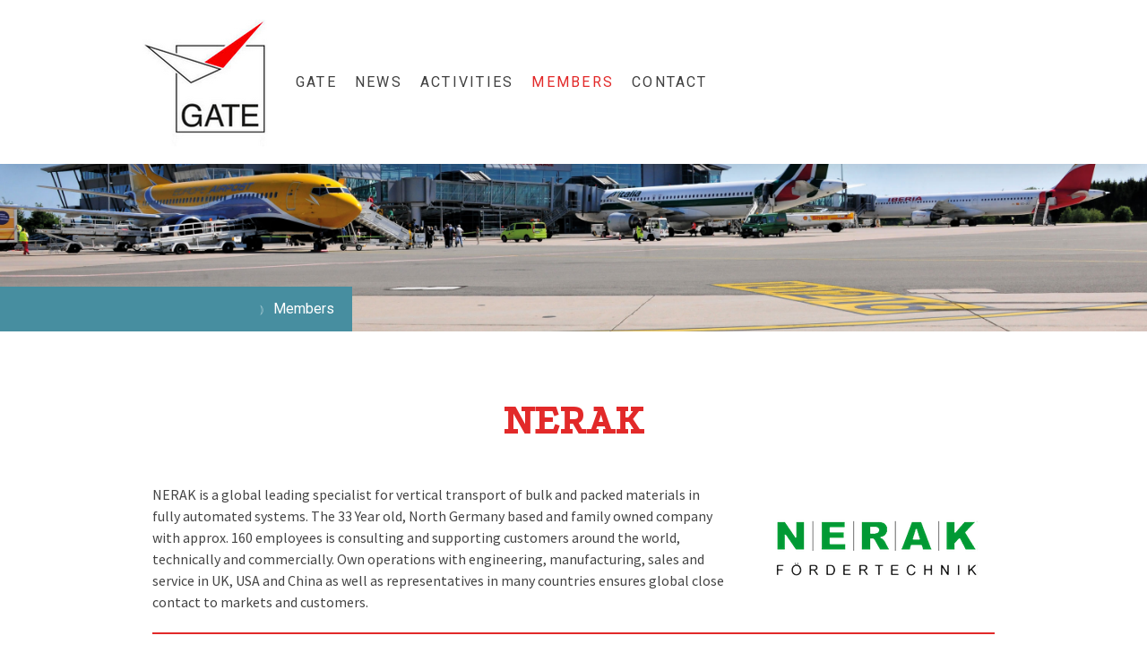

--- FILE ---
content_type: text/html; charset=UTF-8
request_url: https://www.gate-alliance.com/members/nerak-f%C3%B6rdertechnik/
body_size: 12456
content:
<!DOCTYPE html>
<html lang="en-US"><head>
    <meta charset="utf-8"/>
    <link rel="dns-prefetch preconnect" href="https://u.jimcdn.com/" crossorigin="anonymous"/>
<link rel="dns-prefetch preconnect" href="https://assets.jimstatic.com/" crossorigin="anonymous"/>
<link rel="dns-prefetch preconnect" href="https://image.jimcdn.com" crossorigin="anonymous"/>
<link rel="dns-prefetch preconnect" href="https://fonts.jimstatic.com" crossorigin="anonymous"/>
<meta name="viewport" content="width=device-width, initial-scale=1"/>
<meta http-equiv="X-UA-Compatible" content="IE=edge"/>
<meta name="description" content="Nerak GmbH Fördertechnik is a member of GATE, the association of the German airport industry."/>
<meta name="robots" content="index, follow, archive"/>
<meta property="st:section" content="Nerak GmbH Fördertechnik is a member of GATE, the association of the German airport industry."/>
<meta name="generator" content="Jimdo Creator"/>
<meta name="twitter:title" content="Nerak Fördertechnik"/>
<meta name="twitter:description" content="Nerak GmbH Fördertechnik is a member of GATE, the association of the German airport industry."/>
<meta name="twitter:card" content="summary_large_image"/>
<meta property="og:url" content="https://www.gate-alliance.com/members/nerak-fördertechnik/"/>
<meta property="og:title" content="Nerak Fördertechnik"/>
<meta property="og:description" content="Nerak GmbH Fördertechnik is a member of GATE, the association of the German airport industry."/>
<meta property="og:type" content="website"/>
<meta property="og:locale" content="en_US"/>
<meta property="og:site_name" content="GATE - Technology, Equipment, Innovation for Airports"/>
<meta name="twitter:image" content="https://image.jimcdn.com/app/cms/image/transf/dimension=4096x4096:format=jpg/path/sc75710da901fd853/image/i27fb9b8dbc97b833/version/1591695342/image.jpg"/>
<meta property="og:image" content="https://image.jimcdn.com/app/cms/image/transf/dimension=4096x4096:format=jpg/path/sc75710da901fd853/image/i27fb9b8dbc97b833/version/1591695342/image.jpg"/>
<meta property="og:image:width" content="1200"/>
<meta property="og:image:height" content="800"/>
<meta property="og:image:secure_url" content="https://image.jimcdn.com/app/cms/image/transf/dimension=4096x4096:format=jpg/path/sc75710da901fd853/image/i27fb9b8dbc97b833/version/1591695342/image.jpg"/><title>Nerak Fördertechnik - GATE - Technology, Equipment, Innovation for Airports</title>
<link rel="shortcut icon" href="https://u.jimcdn.com/cms/o/sc75710da901fd853/img/favicon.png?t=1587134895"/>
    <link rel="alternate" type="application/rss+xml" title="Blog" href="https://www.gate-alliance.com/rss/blog"/>    
<link rel="canonical" href="https://www.gate-alliance.com/members/nerak-fördertechnik/"/>

        <script src="https://assets.jimstatic.com/ckies.js.7c38a5f4f8d944ade39b.js"></script>

        <script src="https://assets.jimstatic.com/cookieControl.js.b05bf5f4339fa83b8e79.js"></script>
    <script>window.CookieControlSet.setToNormal();</script>

    <style>html,body{margin:0}.hidden{display:none}.n{padding:5px}#cc-website-title a {text-decoration: none}.cc-m-image-align-1{text-align:left}.cc-m-image-align-2{text-align:right}.cc-m-image-align-3{text-align:center}</style>

        <link href="https://u.jimcdn.com/cms/o/sc75710da901fd853/layout/dm_70afe8d60d5942c91ec4ee2f0c927511/css/layout.css?t=1699540312" rel="stylesheet" type="text/css" id="jimdo_layout_css"/>
<script>     /* <![CDATA[ */     /*!  loadCss [c]2014 @scottjehl, Filament Group, Inc.  Licensed MIT */     window.loadCSS = window.loadCss = function(e,n,t){var r,l=window.document,a=l.createElement("link");if(n)r=n;else{var i=(l.body||l.getElementsByTagName("head")[0]).childNodes;r=i[i.length-1]}var o=l.styleSheets;a.rel="stylesheet",a.href=e,a.media="only x",r.parentNode.insertBefore(a,n?r:r.nextSibling);var d=function(e){for(var n=a.href,t=o.length;t--;)if(o[t].href===n)return e.call(a);setTimeout(function(){d(e)})};return a.onloadcssdefined=d,d(function(){a.media=t||"all"}),a};     window.onloadCSS = function(n,o){n.onload=function(){n.onload=null,o&&o.call(n)},"isApplicationInstalled"in navigator&&"onloadcssdefined"in n&&n.onloadcssdefined(o)}     /* ]]> */ </script>     <script>
// <![CDATA[
onloadCSS(loadCss('https://assets.jimstatic.com/web.css.cba479cb7ca5b5a1cac2a1ff8a34b9db.css') , function() {
    this.id = 'jimdo_web_css';
});
// ]]>
</script>
<link href="https://assets.jimstatic.com/web.css.cba479cb7ca5b5a1cac2a1ff8a34b9db.css" rel="preload" as="style"/>
<noscript>
<link href="https://assets.jimstatic.com/web.css.cba479cb7ca5b5a1cac2a1ff8a34b9db.css" rel="stylesheet"/>
</noscript>
    <script>
    //<![CDATA[
        var jimdoData = {"isTestserver":false,"isLcJimdoCom":false,"isJimdoHelpCenter":false,"isProtectedPage":false,"cstok":"","cacheJsKey":"7093479d026ccfbb48d2a101aeac5fbd70d2cc12","cacheCssKey":"7093479d026ccfbb48d2a101aeac5fbd70d2cc12","cdnUrl":"https:\/\/assets.jimstatic.com\/","minUrl":"https:\/\/assets.jimstatic.com\/app\/cdn\/min\/file\/","authUrl":"https:\/\/a.jimdo.com\/","webPath":"https:\/\/www.gate-alliance.com\/","appUrl":"https:\/\/a.jimdo.com\/","cmsLanguage":"en_US","isFreePackage":false,"mobile":false,"isDevkitTemplateUsed":true,"isTemplateResponsive":true,"websiteId":"sc75710da901fd853","pageId":2365763657,"packageId":2,"shop":{"deliveryTimeTexts":{"1":"Ships within 1-3 days","2":"Ships within 3-5 days","3":"Delivery in 5-8 days"},"checkoutButtonText":"Check out","isReady":false,"currencyFormat":{"pattern":"#,##0.00 \u00a4","convertedPattern":"#,##0.00 $","symbols":{"GROUPING_SEPARATOR":".","DECIMAL_SEPARATOR":",","CURRENCY_SYMBOL":"\u20ac"}},"currencyLocale":"de_DE"},"tr":{"gmap":{"searchNotFound":"The entered address doesn't exist or couldn't be found.","routeNotFound":"The driving directions couldn't be determined. Possible reasons: The starting address is not specific enough or it is too far from the destination address."},"shop":{"checkoutSubmit":{"next":"Next step","wait":"Please wait"},"paypalError":"An error has occurred. Please try again!","cartBar":"Go to Shopping Cart","maintenance":"Sorry, this store is not available at the moment. Please try again later.","addToCartOverlay":{"productInsertedText":"This item was added to your cart.","continueShoppingText":"Continue shopping","reloadPageText":"Refresh"},"notReadyText":"This store has not been completely set up.","numLeftText":"There are not more than {:num} of this item available at this time.","oneLeftText":"There is only one more of this item available."},"common":{"timeout":"Oops, it looks like there's been an error on our end and your last change didn't go through. Please try again in a minute. "},"form":{"badRequest":"An error has occurred! This form could not be submitted. Please try again later."}},"jQuery":"jimdoGen002","isJimdoMobileApp":false,"bgConfig":{"id":112975257,"type":"picture","options":{"fixed":true},"images":[{"id":7873881857,"url":"https:\/\/image.jimcdn.com\/app\/cms\/image\/transf\/none\/path\/sc75710da901fd853\/backgroundarea\/ifc4720c79a47a01a\/version\/1588058812\/image.jpg","altText":"","focalPointX":48.583343505859375,"focalPointY":40.8695607945538910144023247994482517242431640625}]},"bgFullscreen":null,"responsiveBreakpointLandscape":767,"responsiveBreakpointPortrait":480,"copyableHeadlineLinks":false,"tocGeneration":false,"googlemapsConsoleKey":false,"loggingForAnalytics":false,"loggingForPredefinedPages":false,"isFacebookPixelIdEnabled":false,"userAccountId":"333ef044-ef56-405b-aa79-f8d75e4ecdff"};
    // ]]>
</script>

     <script> (function(window) { 'use strict'; var regBuff = window.__regModuleBuffer = []; var regModuleBuffer = function() { var args = [].slice.call(arguments); regBuff.push(args); }; if (!window.regModule) { window.regModule = regModuleBuffer; } })(window); </script>
    <script src="https://assets.jimstatic.com/web.js.24f3cfbc36a645673411.js" async="true"></script>
    <script src="https://assets.jimstatic.com/at.js.62588d64be2115a866ce.js"></script>

<style type="text/css">
/*<![CDATA[*/

.jtpl-header--image {
    height: 370px; 
}
@media (max-width: 1200px) {
.jtpl-header--image {
    height:320px; 
}
}
@media (max-width: 768) {
.jtpl-header--image {
    height:270px; 
}
}

.jtpl-top-bar {
    position:absolute;
    background-color: transparent;
}
.cc-m-image-align-3 {
    text-align: right;
}

#jtpl-mobile-navigation__checkbox:checked + .jtpl-main .jtpl-mobile-navigation {
    margin-top: 70px;
}
/*footer*/
.jtpl-main {
    font-size: 13px;
}
/* /*eng de*/
/* .country-selector .wg-li {
/*     font-family: helvetica;
/*     background-color: #ffffff;
/* }
/*
/* .wg-default .wg-drop.country-selector a {
/*     color: #478ea0;
/* }
/* .wg-drop.country-selector .wgcurrent::after {
/*     color: #478ea0;
/* }
*/

/*]]>*/
/* 
</style>

    
</head>

<body class="body cc-page j-m-gallery-styles j-m-video-styles j-m-hr-styles j-m-header-styles j-m-text-styles j-m-emotionheader-styles j-m-htmlCode-styles j-m-rss-styles j-m-form-styles j-m-table-styles j-m-textWithImage-styles j-m-downloadDocument-styles j-m-imageSubtitle-styles j-m-flickr-styles j-m-googlemaps-styles j-m-blogSelection-styles j-m-comment-styles-disabled j-m-jimdo-styles j-m-profile-styles j-m-guestbook-styles j-m-promotion-styles j-m-twitter-styles j-m-hgrid-styles j-m-shoppingcart-styles j-m-catalog-styles j-m-product-styles-disabled j-m-facebook-styles j-m-sharebuttons-styles j-m-formnew-styles j-m-callToAction-styles j-m-turbo-styles j-m-spacing-styles j-m-googleplus-styles j-m-dummy-styles j-m-search-styles j-m-booking-styles j-m-socialprofiles-styles j-footer-styles cc-pagemode-default cc-content-parent" id="page-2365763657">

<div id="cc-inner" class="cc-content-parent">

<input type="checkbox" id="jtpl-mobile-navigation__checkbox" class="jtpl-mobile-navigation__checkbox"/><!-- _main.sass --><div class="jtpl-main cc-content-parent">

  <!-- _background-area.sass -->
  <div class="jtpl-background-area" background-area="fullscreen"></div>
  <!-- END _background-area.sass -->

  <!-- _top-bar.sass -->
  <div class="jtpl-top-bar navigation-colors">
    <!-- _navigation.sass -->
    <label for="jtpl-mobile-navigation__checkbox" class="jtpl-mobile-navigation__label navigation-colors--transparency">
      <span class="jtpl-mobile-navigation__borders navigation-colors__menu-icon"></span>
    </label>
    <!-- END _navigation.sass -->

  </div>
  <!-- END _top-bar.sass -->


  <!-- _mobile-navigation.sass -->
  <nav class="jtpl-mobile-navigation navigation-colors navigation-colors--transparency"><div data-container="navigation"><div class="j-nav-variant-nested"><ul class="cc-nav-level-0 j-nav-level-0"><li id="cc-nav-view-2361257257" class="jmd-nav__list-item-0 j-nav-has-children"><a href="/" data-link-title="GATE">GATE</a><span data-navi-toggle="cc-nav-view-2361257257" class="jmd-nav__toggle-button"></span><ul class="cc-nav-level-1 j-nav-level-1"><li id="cc-nav-view-2365579857" class="jmd-nav__list-item-1"><a href="/gate/office-team/" data-link-title="Office &amp; Team">Office &amp; Team</a></li><li id="cc-nav-view-2365579957" class="jmd-nav__list-item-1"><a href="/gate/board/" data-link-title="Board">Board</a></li><li id="cc-nav-view-2365579757" class="jmd-nav__list-item-1"><a href="/gate/mission/" data-link-title="Mission">Mission</a></li><li id="cc-nav-view-2365580357" class="jmd-nav__list-item-1"><a href="/gate/general-assembly/" data-link-title="General assembly">General assembly</a></li><li id="cc-nav-view-2365580757" class="jmd-nav__list-item-1"><a href="/gate/downloads/" data-link-title="Downloads">Downloads</a></li></ul></li><li id="cc-nav-view-2365607357" class="jmd-nav__list-item-0"><a href="/services/news/" data-link-title="News">News</a></li><li id="cc-nav-view-2361257357" class="jmd-nav__list-item-0 j-nav-has-children"><a href="/activities/" data-link-title="Activities">Activities</a><span data-navi-toggle="cc-nav-view-2361257357" class="jmd-nav__toggle-button"></span><ul class="cc-nav-level-1 j-nav-level-1"><li id="cc-nav-view-2380625357" class="jmd-nav__list-item-1"><a href="/activities/gate-future-2025/" data-link-title="GATE Future 2025">GATE Future 2025</a></li><li id="cc-nav-view-2361257457" class="jmd-nav__list-item-1"><a href="/activities/exhibitions/" data-link-title="Exhibitions">Exhibitions</a></li><li id="cc-nav-view-2371108457" class="jmd-nav__list-item-1 j-nav-has-children"><a href="/activities/working-groups-1/" data-link-title="Working Groups">Working Groups</a><span data-navi-toggle="cc-nav-view-2371108457" class="jmd-nav__toggle-button"></span><ul class="cc-nav-level-2 j-nav-level-2"><li id="cc-nav-view-2378738757" class="jmd-nav__list-item-2"><a href="/activities/working-groups-1/sustainability/" data-link-title="Sustainability">Sustainability</a></li><li id="cc-nav-view-2378738857" class="jmd-nav__list-item-2"><a href="/activities/working-groups-1/baggage-handling/" data-link-title="Baggage Handling">Baggage Handling</a></li><li id="cc-nav-view-2378739057" class="jmd-nav__list-item-2"><a href="/activities/working-groups-1/gse/" data-link-title="GSE">GSE</a></li><li id="cc-nav-view-2378739157" class="jmd-nav__list-item-2"><a href="/activities/working-groups-1/digitalization/" data-link-title="Digitalization">Digitalization</a></li><li id="cc-nav-view-2378739257" class="jmd-nav__list-item-2"><a href="/activities/working-groups-1/passenger-experience/" data-link-title="Passenger Experience">Passenger Experience</a></li></ul></li><li id="cc-nav-view-2377425357" class="jmd-nav__list-item-1 j-nav-has-children"><a href="/activities/delegation-trips/" data-link-title="Delegation Trips">Delegation Trips</a><span data-navi-toggle="cc-nav-view-2377425357" class="jmd-nav__toggle-button"></span><ul class="cc-nav-level-2 j-nav-level-2"><li id="cc-nav-view-2377449657" class="jmd-nav__list-item-2"><a href="/activities/delegation-trips/saudi-arabia/" data-link-title="Saudi Arabia">Saudi Arabia</a></li><li id="cc-nav-view-2379877257" class="jmd-nav__list-item-2"><a href="/activities/delegation-trips/india/" data-link-title="India">India</a></li></ul></li></ul></li><li id="cc-nav-view-2365580857" class="jmd-nav__list-item-0 j-nav-has-children cc-nav-parent j-nav-parent jmd-nav__item--parent"><a href="/members/" data-link-title="Members">Members</a><span data-navi-toggle="cc-nav-view-2365580857" class="jmd-nav__toggle-button"></span><ul class="cc-nav-level-1 j-nav-level-1"><li id="cc-nav-view-2365580957" class="jmd-nav__list-item-1"><a href="/members/fields-of-activity/" data-link-title="Fields of activity">Fields of activity</a></li><li id="cc-nav-view-2365581057" class="jmd-nav__list-item-1"><a href="/members/member-list/" data-link-title="Member list">Member list</a></li><li id="cc-nav-view-2365581157" class="jmd-nav__list-item-1"><a href="/members/membership/" data-link-title="Membership">Membership</a></li></ul></li><li id="cc-nav-view-2365581557" class="jmd-nav__list-item-0 j-nav-has-children"><a href="/contact/" data-link-title="Contact">Contact</a><span data-navi-toggle="cc-nav-view-2365581557" class="jmd-nav__toggle-button"></span><ul class="cc-nav-level-1 j-nav-level-1"><li id="cc-nav-view-2365719957" class="jmd-nav__list-item-1"><a href="mailto:info@gate-alliance.com" data-link-title="E-Mail" rel="nofollow">E-Mail</a></li></ul></li></ul></div></div>
  </nav><!-- END _mobile-navigation.sass --><!-- _header.sass --><header class="jtpl-header navigation-colors"><div class="jtpl-header__inner alignment-options navigation-vertical-alignment">
      <div class="jtpl-logo">
        <div id="cc-website-logo" class="cc-single-module-element"><div id="cc-m-12316116157" class="j-module n j-imageSubtitle"><div class="cc-m-image-container"><figure class="cc-imagewrapper cc-m-image-align-1">
<a href="https://www.gate-alliance.com/" target="_self"><img srcset="https://image.jimcdn.com/app/cms/image/transf/dimension=155x10000:format=png/path/sc75710da901fd853/image/ica95aee70e10650b/version/1766084179/image.png 155w, https://image.jimcdn.com/app/cms/image/transf/none/path/sc75710da901fd853/image/ica95aee70e10650b/version/1766084179/image.png 156w" sizes="(min-width: 155px) 155px, 100vw" id="cc-m-imagesubtitle-image-12316116157" src="https://image.jimcdn.com/app/cms/image/transf/dimension=155x10000:format=png/path/sc75710da901fd853/image/ica95aee70e10650b/version/1766084179/image.png" alt="GATE - Technology, Equipment, Innovation for Airports" class="" data-src-width="156" data-src-height="154" data-src="https://image.jimcdn.com/app/cms/image/transf/dimension=155x10000:format=png/path/sc75710da901fd853/image/ica95aee70e10650b/version/1766084179/image.png" data-image-id="7886539757"/></a>    

</figure>
</div>
<div class="cc-clear"></div>
<script id="cc-m-reg-12316116157">// <![CDATA[

    window.regModule("module_imageSubtitle", {"data":{"imageExists":true,"hyperlink":"","hyperlink_target":"","hyperlinkAsString":"","pinterest":"0","id":12316116157,"widthEqualsContent":"0","resizeWidth":"155","resizeHeight":154},"id":12316116157});
// ]]>
</script></div></div>
      </div>

      <!-- _navigation.sass -->
      <nav class="jtpl-navigation"><div class="jtpl-navigation__inner navigation-alignment" data-dropdown="true" data-main="true">
          <div data-container="navigation"><div class="j-nav-variant-nested"><ul class="cc-nav-level-0 j-nav-level-0"><li id="cc-nav-view-2361257257" class="jmd-nav__list-item-0 j-nav-has-children"><a href="/" data-link-title="GATE">GATE</a><span data-navi-toggle="cc-nav-view-2361257257" class="jmd-nav__toggle-button"></span><ul class="cc-nav-level-1 j-nav-level-1"><li id="cc-nav-view-2365579857" class="jmd-nav__list-item-1"><a href="/gate/office-team/" data-link-title="Office &amp; Team">Office &amp; Team</a></li><li id="cc-nav-view-2365579957" class="jmd-nav__list-item-1"><a href="/gate/board/" data-link-title="Board">Board</a></li><li id="cc-nav-view-2365579757" class="jmd-nav__list-item-1"><a href="/gate/mission/" data-link-title="Mission">Mission</a></li><li id="cc-nav-view-2365580357" class="jmd-nav__list-item-1"><a href="/gate/general-assembly/" data-link-title="General assembly">General assembly</a></li><li id="cc-nav-view-2365580757" class="jmd-nav__list-item-1"><a href="/gate/downloads/" data-link-title="Downloads">Downloads</a></li></ul></li><li id="cc-nav-view-2365607357" class="jmd-nav__list-item-0"><a href="/services/news/" data-link-title="News">News</a></li><li id="cc-nav-view-2361257357" class="jmd-nav__list-item-0 j-nav-has-children"><a href="/activities/" data-link-title="Activities">Activities</a><span data-navi-toggle="cc-nav-view-2361257357" class="jmd-nav__toggle-button"></span><ul class="cc-nav-level-1 j-nav-level-1"><li id="cc-nav-view-2380625357" class="jmd-nav__list-item-1"><a href="/activities/gate-future-2025/" data-link-title="GATE Future 2025">GATE Future 2025</a></li><li id="cc-nav-view-2361257457" class="jmd-nav__list-item-1"><a href="/activities/exhibitions/" data-link-title="Exhibitions">Exhibitions</a></li><li id="cc-nav-view-2371108457" class="jmd-nav__list-item-1 j-nav-has-children"><a href="/activities/working-groups-1/" data-link-title="Working Groups">Working Groups</a><span data-navi-toggle="cc-nav-view-2371108457" class="jmd-nav__toggle-button"></span><ul class="cc-nav-level-2 j-nav-level-2"><li id="cc-nav-view-2378738757" class="jmd-nav__list-item-2"><a href="/activities/working-groups-1/sustainability/" data-link-title="Sustainability">Sustainability</a></li><li id="cc-nav-view-2378738857" class="jmd-nav__list-item-2"><a href="/activities/working-groups-1/baggage-handling/" data-link-title="Baggage Handling">Baggage Handling</a></li><li id="cc-nav-view-2378739057" class="jmd-nav__list-item-2"><a href="/activities/working-groups-1/gse/" data-link-title="GSE">GSE</a></li><li id="cc-nav-view-2378739157" class="jmd-nav__list-item-2"><a href="/activities/working-groups-1/digitalization/" data-link-title="Digitalization">Digitalization</a></li><li id="cc-nav-view-2378739257" class="jmd-nav__list-item-2"><a href="/activities/working-groups-1/passenger-experience/" data-link-title="Passenger Experience">Passenger Experience</a></li></ul></li><li id="cc-nav-view-2377425357" class="jmd-nav__list-item-1 j-nav-has-children"><a href="/activities/delegation-trips/" data-link-title="Delegation Trips">Delegation Trips</a><span data-navi-toggle="cc-nav-view-2377425357" class="jmd-nav__toggle-button"></span><ul class="cc-nav-level-2 j-nav-level-2"><li id="cc-nav-view-2377449657" class="jmd-nav__list-item-2"><a href="/activities/delegation-trips/saudi-arabia/" data-link-title="Saudi Arabia">Saudi Arabia</a></li><li id="cc-nav-view-2379877257" class="jmd-nav__list-item-2"><a href="/activities/delegation-trips/india/" data-link-title="India">India</a></li></ul></li></ul></li><li id="cc-nav-view-2365580857" class="jmd-nav__list-item-0 j-nav-has-children cc-nav-parent j-nav-parent jmd-nav__item--parent"><a href="/members/" data-link-title="Members">Members</a><span data-navi-toggle="cc-nav-view-2365580857" class="jmd-nav__toggle-button"></span><ul class="cc-nav-level-1 j-nav-level-1"><li id="cc-nav-view-2365580957" class="jmd-nav__list-item-1"><a href="/members/fields-of-activity/" data-link-title="Fields of activity">Fields of activity</a></li><li id="cc-nav-view-2365581057" class="jmd-nav__list-item-1"><a href="/members/member-list/" data-link-title="Member list">Member list</a></li><li id="cc-nav-view-2365581157" class="jmd-nav__list-item-1"><a href="/members/membership/" data-link-title="Membership">Membership</a></li></ul></li><li id="cc-nav-view-2365581557" class="jmd-nav__list-item-0 j-nav-has-children"><a href="/contact/" data-link-title="Contact">Contact</a><span data-navi-toggle="cc-nav-view-2365581557" class="jmd-nav__toggle-button"></span><ul class="cc-nav-level-1 j-nav-level-1"><li id="cc-nav-view-2365719957" class="jmd-nav__list-item-1"><a href="mailto:info@gate-alliance.com" data-link-title="E-Mail" rel="nofollow">E-Mail</a></li></ul></li></ul></div></div>
        </div>
      </nav><!-- END _navigation.sass -->
</div>
  </header><div class="jtpl-header--image" background-area="stripe" background-area-default=""></div>

  <!-- END _header.sass -->

  <!-- _section-main.sass -->
  <div class="jtpl-section-main content-options-box cc-content-parent">

    <!-- _breadcrumb.sass -->
    <div class="jtpl-breadcrumb alignment-options">
      <div class="jtpl-breadcrumb__inner flex-background-options">
        <div class="jtpl-breadcrumb__title-navigation-gutter">
          <!-- _section-main.sass -->
          <div class="jtpl-title">
            
          </div>
          <!-- END _section-main.sass -->
          <div class="jtpl-breadcrumb__navigation breadcrumb-options">
            <div data-container="navigation"><div class="j-nav-variant-breadcrumb"><ol itemscope="true" itemtype="http://schema.org/BreadcrumbList"><li itemscope="true" itemprop="itemListElement" itemtype="http://schema.org/ListItem"><a href="/members/" data-link-title="Members" itemprop="item"><span itemprop="name">Members</span></a><meta itemprop="position" content="1"/></li></ol></div></div>
          </div>
        </div>
      </div>
    </div>
    <!-- END _breadcrumb.sass -->

    <div class="jtpl-content alignment-options content-options-inner cc-content-parent">
      <div id="content_area" data-container="content"><div id="content_start"></div>
        
        <div id="cc-matrix-3519924657"><div id="cc-m-12294225557" class="j-module n j-header "><h1 class="" id="cc-m-header-12294225557">NERAK</h1></div><div id="cc-m-12294225657" class="j-module n j-spacing ">
    <div class="cc-m-spacer" style="height: 25px;">
    
</div>

</div><div id="cc-m-12294225757" class="j-module n j-hgrid ">    <div class="cc-m-hgrid-column" style="width: 68.94%;">
        <div id="cc-matrix-3519924757"><div id="cc-m-12294225857" class="j-module n j-text "><p>
    NERAK is a global leading specialist for vertical transport of bulk and packed materials in fully automated systems. The 33 Year old, North Germany based and family owned company with approx. 160
    employees is consulting and supporting customers around the world, technically and commercially. Own operations with engineering, manufacturing, sales and service in UK, USA and China as well as
    representatives in many countries ensures global close contact to markets and customers.
</p></div></div>    </div>
            <div class="cc-m-hgrid-separator" data-display="cms-only"><div></div></div>
        <div class="cc-m-hgrid-column last" style="width: 29.05%;">
        <div id="cc-matrix-3519924857"><div id="cc-m-12325781957" class="j-module n j-imageSubtitle "><figure class="cc-imagewrapper cc-m-image-align-1 cc-m-width-maxed">
<img srcset="https://image.jimcdn.com/app/cms/image/transf/dimension=266x10000:format=png/path/sc75710da901fd853/image/i67bfbe6c267a673f/version/1594364293/image.png 266w, https://image.jimcdn.com/app/cms/image/transf/dimension=320x10000:format=png/path/sc75710da901fd853/image/i67bfbe6c267a673f/version/1594364293/image.png 320w, https://image.jimcdn.com/app/cms/image/transf/dimension=532x10000:format=png/path/sc75710da901fd853/image/i67bfbe6c267a673f/version/1594364293/image.png 532w" sizes="(min-width: 266px) 266px, 100vw" id="cc-m-imagesubtitle-image-12325781957" src="https://image.jimcdn.com/app/cms/image/transf/dimension=266x10000:format=png/path/sc75710da901fd853/image/i67bfbe6c267a673f/version/1594364293/image.png" alt="" class="" data-src-width="720" data-src-height="405" data-src="https://image.jimcdn.com/app/cms/image/transf/dimension=266x10000:format=png/path/sc75710da901fd853/image/i67bfbe6c267a673f/version/1594364293/image.png" data-image-id="7892019857"/>    

</figure>

<div class="cc-clear"></div>
<script id="cc-m-reg-12325781957">// <![CDATA[

    window.regModule("module_imageSubtitle", {"data":{"imageExists":true,"hyperlink":"","hyperlink_target":"","hyperlinkAsString":"","pinterest":"0","id":12325781957,"widthEqualsContent":"1","resizeWidth":"266","resizeHeight":150},"id":12325781957});
// ]]>
</script></div></div>    </div>
    
<div class="cc-m-hgrid-overlay" data-display="cms-only"></div>

<br class="cc-clear"/>

</div><div id="cc-m-12294226057" class="j-module n j-hr ">    <hr/>
</div><div id="cc-m-12294226157" class="j-module n j-text "><p>
    <strong>Nerak GmbH Fördertechnik</strong>
</p>

<p>
    Brigitta 5
</p>

<p>
    29313 Hambühren
</p></div><div id="cc-m-12294226257" class="j-module n j-text "><p>
    <a href="https://www.nerak.com/produkte/stueckgut/senkrechtfoerderer/?lang=en" target="_blank" title="https://www.nerak.com/produkte/stueckgut/senkrechtfoerderer/?lang=en"><span style="color: #cc0000;">https://www.nerak.com/produkte/stueckgut/senkrechtfoerderer/?lang=en</span></a>
</p></div><div id="cc-m-12317423657" class="j-module n j-text "><p>
    <a href="https://www.nerak.com/produkte/stueckgut/senkrechtfoerderer/" target="_blank" title="https://www.nerak.com/produkte/stueckgut/senkrechtfoerderer/"><span style="color: #cc0000;">https://www.nerak.com/produkte/stueckgut/senkrechtfoerderer/</span></a>
</p></div><div id="cc-m-12294226357" class="j-module n j-text "><p>
    Fields of activity: Material Handling, Terminal
</p></div><div id="cc-m-12317423157" class="j-module n j-gallery "><div class="cc-m-gallery-container cc-m-gallery-cool clearover" id="cc-m-gallery-12317423157">
    <div class="cc-m-gallery-cool-item" id="gallery_thumb_7887410057">
        <div>
            
                <a rel="lightbox[12317423157]" href="javascript:" data-href="https://image.jimcdn.com/app/cms/image/transf/none/path/sc75710da901fd853/image/i2a48570901778209/version/1591695342/image.png" data-title=""><img src="https://image.jimcdn.com/app/cms/image/transf/dimension=1920x400:format=png/path/sc75710da901fd853/image/i2a48570901778209/version/1591695342/image.png" data-orig-width="567" data-orig-height="810" alt=""/></a>        </div>
    </div>
    <div class="cc-m-gallery-cool-item" id="gallery_thumb_7887410157">
        <div>
            
                <a rel="lightbox[12317423157]" href="javascript:" data-href="https://image.jimcdn.com/app/cms/image/transf/none/path/sc75710da901fd853/image/i27fb9b8dbc97b833/version/1591695342/image.jpg" data-title=""><img src="https://image.jimcdn.com/app/cms/image/transf/dimension=1920x400:format=jpg/path/sc75710da901fd853/image/i27fb9b8dbc97b833/version/1591695342/image.jpg" data-orig-width="1200" data-orig-height="800" alt=""/></a>        </div>
    </div>
    <div class="cc-m-gallery-cool-item" id="gallery_thumb_7887410257">
        <div>
            
                <a rel="lightbox[12317423157]" href="javascript:" data-href="https://image.jimcdn.com/app/cms/image/transf/none/path/sc75710da901fd853/image/i4ad2458be16f7670/version/1591695342/image.jpg" data-title=""><img src="https://image.jimcdn.com/app/cms/image/transf/dimension=1920x400:format=jpg/path/sc75710da901fd853/image/i4ad2458be16f7670/version/1591695342/image.jpg" data-orig-width="800" data-orig-height="1087" alt=""/></a>        </div>
    </div>
</div>
<script id="cc-m-reg-12317423157">// <![CDATA[

    window.regModule("module_gallery", {"view":"3","countImages":3,"variant":"cool","selector":"#cc-m-gallery-12317423157","imageCount":3,"enlargeable":"1","multiUpload":true,"autostart":1,"pause":"4","showSliderThumbnails":1,"coolSize":"2","coolPadding":"3","stackCount":"3","stackPadding":"3","options":{"pinterest":"0"},"id":12317423157});
// ]]>
</script></div><div id="cc-m-12294226457" class="j-module n j-spacing ">
    <div class="cc-m-spacer" style="height: 25px;">
    
</div>

</div></div>
        
        </div>
    </div>
    <!-- END _section-main.sass -->

  </div>

  <!-- _section-aside.sass -->
  <div class="jtpl-section-aside">

    <aside class="jtpl-sidebar sidebar-options"><div class="jtpl-sidebar__inner alignment-options">
        <div data-container="sidebar"><div id="cc-matrix-3502485357"><div id="cc-m-12480989357" class="j-module n j-spacing ">
    <div class="cc-m-spacer" style="height: 25px;">
    
</div>

</div><div id="cc-m-12303592857" class="j-module n j-hgrid ">    <div class="cc-m-hgrid-column" style="width: 15.08%;">
        <div id="cc-matrix-3522082257"><div id="cc-m-12303596657" class="j-module n j-imageSubtitle "><figure class="cc-imagewrapper cc-m-image-align-1">
<a href="/"><img srcset="https://image.jimcdn.com/app/cms/image/transf/dimension=116x10000:format=png/path/sc75710da901fd853/image/i2770b59fedd40e81/version/1619474284/image.png 116w, https://image.jimcdn.com/app/cms/image/transf/none/path/sc75710da901fd853/image/i2770b59fedd40e81/version/1619474284/image.png 180w" sizes="(min-width: 116px) 116px, 100vw" id="cc-m-imagesubtitle-image-12303596657" src="https://image.jimcdn.com/app/cms/image/transf/dimension=116x10000:format=png/path/sc75710da901fd853/image/i2770b59fedd40e81/version/1619474284/image.png" alt="" class="" data-src-width="180" data-src-height="166" data-src="https://image.jimcdn.com/app/cms/image/transf/dimension=116x10000:format=png/path/sc75710da901fd853/image/i2770b59fedd40e81/version/1619474284/image.png" data-image-id="7879128957"/></a>    

</figure>

<div class="cc-clear"></div>
<script id="cc-m-reg-12303596657">// <![CDATA[

    window.regModule("module_imageSubtitle", {"data":{"imageExists":true,"hyperlink":"\/app\/sc75710da901fd853\/pad920f2fba36c438\/","hyperlink_target":"","hyperlinkAsString":"GATE","pinterest":"0","id":12303596657,"widthEqualsContent":"0","resizeWidth":"116","resizeHeight":107},"id":12303596657});
// ]]>
</script></div></div>    </div>
            <div class="cc-m-hgrid-separator" data-display="cms-only"><div></div></div>
        <div class="cc-m-hgrid-column" style="width: 32.07%;">
        <div id="cc-matrix-3522082657"><div id="cc-m-12303799057" class="j-module n j-spacing ">
    <div class="cc-m-spacer" style="height: 5px;">
    
</div>

</div><div id="cc-m-12303597057" class="j-module n j-text "><p>
    <a href="/" title="GATE"><strong>GATE</strong></a><br/>
    Fachverband German Airport<br/>
    Technology and Equipment e.V.
</p></div></div>    </div>
            <div class="cc-m-hgrid-separator" data-display="cms-only"><div></div></div>
        <div class="cc-m-hgrid-column" style="width: 24.18%;">
        <div id="cc-matrix-3522082957"><div id="cc-m-12303799157" class="j-module n j-spacing ">
    <div class="cc-m-spacer" style="height: 5px;">
    
</div>

</div><div id="cc-m-12303597157" class="j-module n j-text "><p>
    <strong>Address</strong>
</p>

<p>
    Holsteinischer Kamp 37<br/>
    D-22081 Hamburg
</p>

<p>
    Germany
</p></div></div>    </div>
            <div class="cc-m-hgrid-separator" data-display="cms-only"><div></div></div>
        <div class="cc-m-hgrid-column last" style="width: 22.64%;">
        <div id="cc-matrix-3522082757"><div id="cc-m-12303799257" class="j-module n j-spacing ">
    <div class="cc-m-spacer" style="height: 5px;">
    
</div>

</div><div id="cc-m-12303597257" class="j-module n j-text "><p>
    <a href="/contact/" title="Contact"><strong>Contact</strong></a><br/>
    +49.179.120 38 14
</p>

<p>
    info@gate-alliance.com
</p>

<p>
     
</p></div></div>    </div>
    
<div class="cc-m-hgrid-overlay" data-display="cms-only"></div>

<br class="cc-clear"/>

</div><div id="cc-m-12303598057" class="j-module n j-hgrid ">    <div class="cc-m-hgrid-column" style="width: 14.76%;">
        <div id="cc-matrix-3522083657"></div>    </div>
            <div class="cc-m-hgrid-separator" data-display="cms-only"><div></div></div>
        <div class="cc-m-hgrid-column last" style="width: 83.23%;">
        <div id="cc-matrix-3522083757"><div id="cc-m-12303598257" class="j-module n j-spacing ">
    <div class="cc-m-spacer" style="height: 5px;">
    
</div>

</div><div id="cc-m-12303598157" class="j-module n j-hr ">    <hr/>
</div><div id="cc-m-12303598357" class="j-module n j-spacing ">
    <div class="cc-m-spacer" style="height: 5px;">
    
</div>

</div></div>    </div>
    
<div class="cc-m-hgrid-overlay" data-display="cms-only"></div>

<br class="cc-clear"/>

</div><div id="cc-m-12303594357" class="j-module n j-hgrid ">    <div class="cc-m-hgrid-column" style="width: 14.99%;">
        <div id="cc-matrix-3522083057"><div id="cc-m-12480989957" class="j-module n j-text "><p>
    <strong>Follow us</strong>
</p></div><div id="cc-m-12480989857" class="j-module n j-spacing ">
    <div class="cc-m-spacer" style="height: 20px;">
    
</div>

</div><div id="cc-m-12480988057" class="j-module n j-imageSubtitle "><figure class="cc-imagewrapper cc-m-image-align-1 cc-m-width-maxed">
<a href="https://www.linkedin.com/company/gate-alliance/" target="_blank"><img srcset="https://image.jimcdn.com/app/cms/image/transf/dimension=139x10000:format=png/path/sc75710da901fd853/image/ia35ec005c5f58275/version/1674394737/image.png 139w, https://image.jimcdn.com/app/cms/image/transf/dimension=278x10000:format=png/path/sc75710da901fd853/image/ia35ec005c5f58275/version/1674394737/image.png 278w" sizes="(min-width: 139px) 139px, 100vw" id="cc-m-imagesubtitle-image-12480988057" src="https://image.jimcdn.com/app/cms/image/transf/dimension=139x10000:format=png/path/sc75710da901fd853/image/ia35ec005c5f58275/version/1674394737/image.png" alt="" class="" data-src-width="2508" data-src-height="608" data-src="https://image.jimcdn.com/app/cms/image/transf/dimension=139x10000:format=png/path/sc75710da901fd853/image/ia35ec005c5f58275/version/1674394737/image.png" data-image-id="7992613357"/></a>    

</figure>

<div class="cc-clear"></div>
<script id="cc-m-reg-12480988057">// <![CDATA[

    window.regModule("module_imageSubtitle", {"data":{"imageExists":true,"hyperlink":"https:\/\/www.linkedin.com\/company\/gate-alliance\/","hyperlink_target":"_blank","hyperlinkAsString":"https:\/\/www.linkedin.com\/company\/gate-alliance\/","pinterest":"0","id":12480988057,"widthEqualsContent":"1","resizeWidth":"139","resizeHeight":34},"id":12480988057});
// ]]>
</script></div></div>    </div>
            <div class="cc-m-hgrid-separator" data-display="cms-only"><div></div></div>
        <div class="cc-m-hgrid-column" style="width: 14.99%;">
        <div id="cc-matrix-3522083157"><div id="cc-m-12303594457" class="j-module n j-text "><p>
    <a href="/" title="GATE"><strong>GATE</strong></a>
</p>

<p>
    <a href="/gate/office-team/" title="Office &amp; Team">Office &amp; Team</a>
</p>

<p>
    <a href="/gate/board/" title="Board">Board</a><br/>
    <a href="/gate/general-assembly/" title="General assembly">General Assembly</a>
</p>

<p>
    <a href="/gate/mission/" title="Mission">Mission</a>
</p></div></div>    </div>
            <div class="cc-m-hgrid-separator" data-display="cms-only"><div></div></div>
        <div class="cc-m-hgrid-column" style="width: 14.99%;">
        <div id="cc-matrix-3522083257"><div id="cc-m-12303594557" class="j-module n j-text "><p>
    <a href="/activities/" title="Activities"><strong>Activities</strong></a>
</p>

<p>
    Expert<a href="/activities/working-groups/" title="Working groups"> Groups</a>
</p>

<p>
    <a href="javascript:void(0);" title="GATE Future digital">GATE Future digital</a>
</p>

<p>
    <a href="/activities/exhibitions/" title="Exhibitions">Exhibitions</a>
</p></div></div>    </div>
            <div class="cc-m-hgrid-separator" data-display="cms-only"><div></div></div>
        <div class="cc-m-hgrid-column" style="width: 14.99%;">
        <div id="cc-matrix-3522083357"><div id="cc-m-12303594657" class="j-module n j-text "><p>
    <a href="/services/" title="Services"><strong>Services</strong></a>
</p>

<p>
    <a href="/services/news/" title="News">News</a>
</p>

<p>
    <a href="/services/app/" title="App">App</a>
</p>

<p>
    <a href="/services/trainings/" title="Trainings">Trainings</a>
</p>

<p>
    <a href="/gate/downloads/" title="Downloads">Downloads</a>
</p></div></div>    </div>
            <div class="cc-m-hgrid-separator" data-display="cms-only"><div></div></div>
        <div class="cc-m-hgrid-column" style="width: 14.99%;">
        <div id="cc-matrix-3522083457"><div id="cc-m-12303594757" class="j-module n j-text "><p>
    <a href="/innoairport/" title="InnoAirport"><strong>InnoAirport</strong></a>
</p>

<p>
    <a href="/activities/working-groups-1/" title="Future Area">Future Area</a>
</p>

<p>
    <a href="javascript:void(0);" title="Proto Area">Proto Area</a>
</p>

<p>
    <a href="/innoairport/reports/" title="Ready Area">Ready Area</a>
</p>
<a href="/innoairport/projects/" title="Projects">Projects</a>
<p>
     
</p></div></div>    </div>
            <div class="cc-m-hgrid-separator" data-display="cms-only"><div></div></div>
        <div class="cc-m-hgrid-column last" style="width: 14.99%;">
        <div id="cc-matrix-3522083557"><div id="cc-m-12303594857" class="j-module n j-text "><p>
    <a href="/members/" title="Members"><strong>Members</strong></a>
</p>

<p>
    <a href="/members/fields-of-activity/" title="Fields of activity">Fields of Activity</a>
</p>

<p>
    <a href="/members/member-list/" title="Member list">Member List</a>
</p>

<p>
    <a href="/members/membership/" title="Membership">Membership</a>
</p></div></div>    </div>
    
<div class="cc-m-hgrid-overlay" data-display="cms-only"></div>

<br class="cc-clear"/>

</div></div></div>
      </div>
    </aside><footer class="jtpl-footer footer-options"><div class="jtpl-footer__inner alignment-options">
        <div id="contentfooter" data-container="footer">

    
    <div class="j-meta-links">
        <a href="/about/">About</a> | <a href="//www.gate-alliance.com/j/privacy">Privacy Policy</a> | <a id="cookie-policy" href="javascript:window.CookieControl.showCookieSettings();">Cookie Policy</a> | <a href="/sitemap/">Sitemap</a><br/>© 2024 GATE    </div>

    <div class="j-admin-links">
            

<span class="loggedin">
    <a rel="nofollow" id="logout" target="_top" href="https://cms.e.jimdo.com/app/cms/logout.php">
        Log out    </a>
    |
    <a rel="nofollow" id="edit" target="_top" href="https://a.jimdo.com/app/auth/signin/jumpcms/?page=2365763657">Edit</a>
</span>
        </div>

    
</div>

      </div>
    </footer><!-- END _section-aside.sass -->
</div>


  <!-- _cart.sass -->
  <div class="jtpl-cart">
    
  </div>
  <!-- END _cart.sass -->

</div>
<!-- END main.sass -->

</div>
    <ul class="cc-FloatingButtonBarContainer cc-FloatingButtonBarContainer-right hidden">

                    <!-- scroll to top button -->
            <li class="cc-FloatingButtonBarContainer-button-scroll">
                <a href="javascript:void(0);" title="Scroll to top">
                    <span>Scroll to top</span>
                </a>
            </li>
            <script>// <![CDATA[

    window.regModule("common_scrolltotop", []);
// ]]>
</script>    </ul>
    <script type="text/javascript">
//<![CDATA[
addAutomatedTracking('creator.website', track_anon);
//]]>
</script>
    



<div class="cc-individual-cookie-settings" id="cc-individual-cookie-settings" style="display: none" data-nosnippet="true">

</div>
<script>// <![CDATA[

    window.regModule("web_individualCookieSettings", {"categories":[{"type":"NECESSARY","name":"Strictly necessary","description":"Strictly necessary cookies guarantee functions without which this website would not function as intended. As a result these cookies cannot be deactivated. These cookies are used exclusively by this website and are therefore first party cookies. This means that all information stored in the cookies will be returned to this website.","required":true,"cookies":[{"key":"cookielaw","name":"cookielaw","description":"Cookielaw\n\nThis cookie displays the Cookie Banner and saves the visitor's cookie preferences.\n\nProvider:\nJimdo GmbH, Stresemannstrasse 375, 22761 Hamburg, Germany.\n\nCookie Name: ckies_cookielaw\nCookie Lifetime: 1 year\n\nPrivacy Policy:\nhttps:\/\/www.jimdo.com\/info\/privacy\/\n","required":true},{"key":"control-cookies-wildcard","name":"ckies_*","description":"Jimdo Control Cookies\n\nControl Cookies for enabling services\/cookies selected by the site visitor and saving these cookie preferences.\n\nProvider:\nJimdo GmbH, Stresemannstrasse 375, 22761 Hamburg, Germany.\n\nCookie Names: ckies_*, ckies_postfinance, ckies_stripe, ckies_powr, ckies_google, ckies_cookielaw, ckies_ga, ckies_jimdo_analytics, ckies_fb_analytics, ckies_fr\n\nCookie Lifetime: 1 year\n\nPrivacy Policy:\nhttps:\/\/www.jimdo.com\/info\/privacy\/","required":true}]},{"type":"FUNCTIONAL","name":"Functional","description":"Functional cookies enable this website to provide you with certain functions and to store information already provided (such as registered name or language selection) in order to offer you improved and more personalized functions.","required":false,"cookies":[{"key":"powr-v2","name":"powr","description":"POWr.io Cookies\n\nThese cookies register anonymous, statistical data on the behavior of the visitor to this website and are responsible for ensuring the functionality of certain widgets utilized by this website. They are only used for internal analysis by the website operator, e.g. for the visitor counter, etc. \n\nProvider:\nPowr.io, POWr HQ, 340 Pine Street, San Francisco, California 94104, USA.\n\nCookie Names and Lifetime:\nahoy_unique_[unique id] (Lifetime: session), POWR_PRODUCTION  (Lifetime: session),  ahoy_visitor  (Lifetime: 2 years), ahoy_visit  (Lifetime: 1 day), src 30 Days Security, _gid Persistent (Lifetime: 1 day), NID (Domain: google.com, Lifetime: 180 days), 1P_JAR (Domain: google.com, Lifetime: 30 days), DV (Domain: google.com, Lifetime: 2 hours), SIDCC (Domain: google.com, Lifetime: 1 year), SID (Domain: google.com, Lifetime: 2 years), HSID (Domain: google.com, Lifetime: 2 years), SEARCH_SAMESITE (Domain: google.com, Lifetime: 6 months), __cfduid (Domain: powrcdn.com, Lifetime: 30 days).\n\nCookie Policy:\nhttps:\/\/www.powr.io\/privacy \n\nPrivacy Policy:\nhttps:\/\/www.powr.io\/privacy  ","required":false},{"key":"google_maps","name":"Google Maps","description":"Activating and saving this setting will enable the display of Google Maps on this website. \nProvider: Google LLC, 1600 Amphitheatre Parkway, Mountain View, CA 94043, USA or Google Ireland Limited, Gordon House, Barrow Street, Dublin 4, Ireland, if you are a resident of the EU.\nCookie name and Lifetime: google_maps ( Lifetime: 1 year).\nCookie policy: https:\/\/policies.google.com\/technologies\/cookies\nPrivacy policy: https:\/\/policies.google.com\/privacy","required":false},{"key":"youtu","name":"Youtube","description":"Activating and saving this setting will enable the display of Youtube video content on this website. \n\nProvider: Google LLC, 1600 Amphitheatre Parkway, Mountain View, CA 94043, USA or Google Ireland Limited, Gordon House, Barrow Street, Dublin 4, Ireland, if you are a resident of the EU.\nCookie name and Lifetime: youtube_consent (Lifetime: 1 year).\nCookie policy: https:\/\/policies.google.com\/technologies\/cookies\nPrivacy policy: https:\/\/policies.google.com\/privacy\n\nThis website uses a cookie-less integration for the embedded Youtube videos. Additional cookies are set by the service provider YouTube and information is collected if the user is logged in to their Google account. YouTube registers anonymous statistical data, e.g. how often the video is shown and which settings are used for playback. In this case, the user's selections are associated with their account, such as when they click \"Like\" on a video. Please see the Google privacy policy for more information.","required":false}]},{"type":"PERFORMANCE","name":"Performance","description":"Performance cookies gather information on how a web page is used. We use them to better understand how our web pages are used in order to improve their appeal, content and functionality.","required":false,"cookies":[]},{"type":"MARKETING","name":"Marketing \/ Third Party","description":"Marketing \/ Third Party Cookies originate from external advertising companies (among others) and are used to gather information about the websites visited by you, in order to e.g. create targeted advertising for you.","required":false,"cookies":[{"key":"powr_marketing","name":"powr_marketing","description":"POWr.io Cookies \n \nThese cookies collect anonymous information for analysis purposes about how visitors use and interact with this website. \n \nProvider: \nPowr.io, POWr HQ, 340 Pine Street, San Francisco, California 94104, USA. \n \nCookie Names and Lifetime: \n__Secure-3PAPISID (domain: google.com, lifetime: 2 years), SAPISID (domain: google.com, lifetime: 2 years), APISID (domain: google.com, lifetime: 2 years), SSID (domain: google.com, lifetime: 2 years), __Secure-3PSID (domain: google.com, lifetime: 2 years), CC (domain: google.com, lifetime: 1 year), ANID (domain: google.com, lifetime: 10 years), OTZ (domain: google.com, lifetime: 1 month).\n \nCookie Policy: \nhttps:\/\/www.powr.io\/privacy \n \nPrivacy Policy: \nhttps:\/\/www.powr.io\/privacy","required":false}]}],"pagesWithoutCookieSettings":["\/about\/","\/j\/privacy"],"cookieSettingsHtmlUrl":"\/app\/module\/cookiesettings\/getcookiesettingshtml"});
// ]]>
</script>

</body>
</html>
